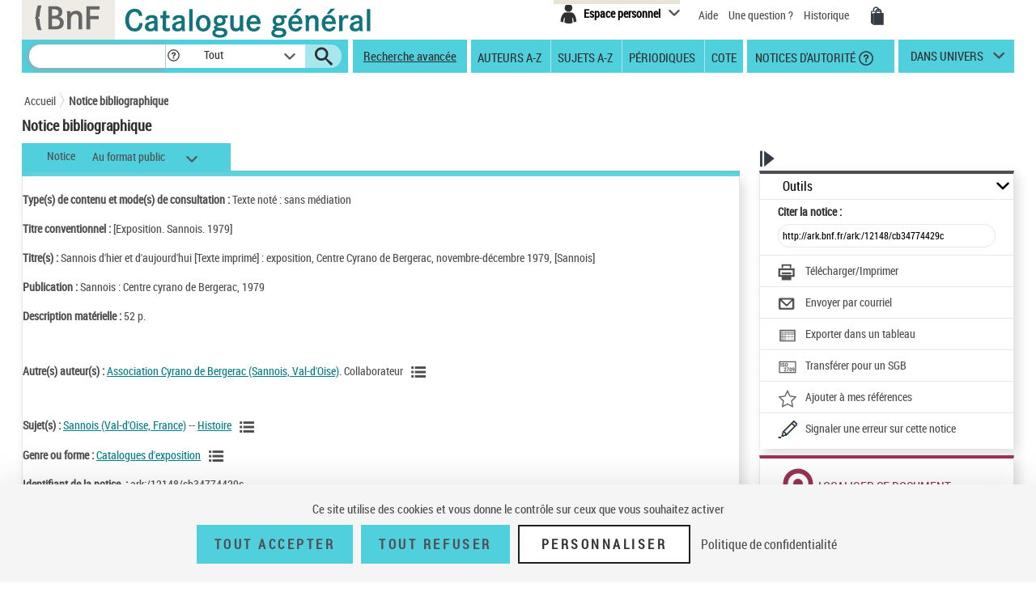

--- FILE ---
content_type: image/svg+xml;charset=ISO-8859-1
request_url: https://catalogue.bnf.fr/images/icones/transferer-dans-un-SGB.svg
body_size: 2702
content:
<?xml version="1.0" encoding="utf-8"?>
<!-- Generator: Adobe Illustrator 24.2.0, SVG Export Plug-In . SVG Version: 6.00 Build 0)  -->
<svg version="1.1" id="Calque_1" xmlns="http://www.w3.org/2000/svg" xmlns:xlink="http://www.w3.org/1999/xlink" x="0px" y="0px"
	 viewBox="0 0 110 100" style="enable-background:new 0 0 110 100;" xml:space="preserve">
<style type="text/css">
	.st0{fill:none;}
	.st1{fill:#D0CECE;}
	.st2{fill:#585857;}
</style>
<rect x="-650.99" y="-0.73" class="st0" width="110" height="100"/>
<rect x="-520" y="0" class="st0" width="110" height="100"/>
<rect x="-390" class="st0" width="110" height="100"/>
<rect x="-260" class="st0" width="110" height="100"/>
<rect x="-130" class="st0" width="110" height="100"/>
<rect x="0.01" class="st0" width="110" height="100"/>
<polygon class="st1" points="-34.98,21.22 -86.26,21.22 -115.02,21.22 -115.02,44.97 -115.02,78.78 -86.26,78.78 -86.26,44.97 
	-34.98,44.97 "/>
<path class="st2" d="M-551.12,48.52c-6.93-15.11-24.96-25.24-44.87-25.24h-0.09c-19.86,0.03-37.86,10.17-44.78,25.24l-0.34,0.76
	l0.34,0.76c6.93,15.11,24.96,25.24,44.87,25.24h0.09c19.87-0.03,37.86-10.17,44.78-25.24l0.34-0.76L-551.12,48.52z M-595.99,67.67
	c-10.89,0-19.73-8.24-19.73-18.4c0-10.16,8.83-18.4,19.73-18.4c10.9,0,19.73,8.24,19.73,18.4
	C-576.26,59.43-585.09,67.67-595.99,67.67z"/>
<ellipse class="st2" cx="-595.99" cy="49.27" rx="10.71" ry="9.99"/>
<path class="st2" d="M103.09,83.22H6.93V16.78h96.16V83.22z M12.91,77.24h84.2V22.76h-84.2V77.24z"/>
<g>
	<path class="st2" d="M-286.92,23h-18.64V3.11h-58.89V23h-18.64v51.07h18.64v22.82h58.89V74.07h18.64V23z M-358.46,9.09h46.93V21.6
		h-46.93V9.09z M-292.9,68.09h-84.2V28.98h84.2V68.09z"/>
	<rect x="-372.3" y="51.43" class="st2" width="74.6" height="8.48"/>
</g>
<path class="st2" d="M-249.21,16.78v66.45h88.41V16.78H-249.21z M-170.63,22.76L-205,59.91l-34.37-37.15H-170.63z M-243.22,77.24
	V27.41L-205,68.72l38.22-41.31v49.83H-243.22z"/>
<path class="st2" d="M-119.21,16.78v66.45h88.41V16.78H-119.21z M-36.78,31.45h-14.38v-8.69h14.38V31.45z M-85.06,56.07V45.26h15.46
	v10.81H-85.06z M-69.6,57.57v10.81h-15.46V57.57H-69.6z M-86.56,56.07h-15.46V45.26h15.46V56.07z M-85.06,43.76V32.95h15.46v10.81
	H-85.06z M-68.11,45.26h15.46v10.81h-15.46V45.26z M-68.11,43.76V32.95h15.46v10.81H-68.11z M-68.11,31.45v-8.69h15.46v8.69H-68.11z
	 M-69.6,31.45h-15.46v-8.69h15.46V31.45z M-86.56,31.45h-15.46v-8.69h15.46V31.45z M-86.56,32.95v10.81h-15.46V32.95H-86.56z
	 M-103.52,43.76h-9.71V32.95h9.71V43.76z M-103.52,45.26v10.81h-9.71V45.26H-103.52z M-103.52,57.57v10.81h-9.71V57.57H-103.52z
	 M-102.02,57.57h15.46v10.81h-15.46V57.57z M-86.56,69.87v7.37h-15.46v-7.37H-86.56z M-85.06,69.87h15.46v7.37h-15.46V69.87z
	 M-68.11,69.87h15.46v7.37h-15.46V69.87z M-68.11,68.38V57.57h15.46v10.81H-68.11z M-51.15,57.57h14.38v10.81h-14.38V57.57z
	 M-51.15,56.07V45.26h14.38v10.81H-51.15z M-51.15,43.76V32.95h14.38v10.81H-51.15z M-103.52,22.76v8.69h-9.71v-8.69H-103.52z
	 M-113.22,69.87h9.71v7.37h-9.71V69.87z M-51.15,77.24v-7.37h14.38v7.37H-51.15z"/>
<path class="st2" d="M20.36,48.11h-4.45V26.06h4.45V48.11z"/>
<path class="st2" d="M33.33,42.32c0-0.9-0.23-1.57-0.69-2.04c-0.46-0.46-1.29-0.94-2.51-1.43c-2.21-0.84-3.8-1.82-4.77-2.95
	c-0.97-1.13-1.45-2.45-1.45-3.99c0-1.85,0.66-3.35,1.98-4.47s2.99-1.69,5.02-1.69c1.36,0,2.56,0.29,3.62,0.86
	c1.06,0.57,1.88,1.38,2.45,2.42c0.57,1.04,0.86,2.22,0.86,3.54h-4.44c0-1.03-0.22-1.82-0.66-2.35c-0.44-0.54-1.08-0.81-1.9-0.81
	c-0.78,0-1.39,0.23-1.82,0.69c-0.43,0.46-0.65,1.08-0.65,1.85c0,0.61,0.24,1.15,0.73,1.64c0.48,0.49,1.34,1,2.57,1.52
	c2.15,0.78,3.71,1.73,4.69,2.86s1.46,2.57,1.46,4.32c0,1.92-0.61,3.41-1.83,4.5s-2.88,1.62-4.98,1.62c-1.42,0-2.72-0.3-3.89-0.88
	c-1.17-0.58-2.09-1.42-2.75-2.51c-0.66-1.09-0.99-2.38-0.99-3.86h4.47c0,1.27,0.25,2.2,0.74,2.77c0.49,0.58,1.3,0.86,2.42,0.86
	C32.55,44.79,33.33,43.97,33.33,42.32z"/>
<path class="st2" d="M56.18,39.07c0,2.96-0.7,5.25-2.1,6.89c-1.4,1.64-3.34,2.45-5.82,2.45c-2.48,0-4.41-0.81-5.83-2.43
	c-1.42-1.62-2.13-3.89-2.15-6.81V35.4c0-3.03,0.7-5.39,2.1-7.09s3.35-2.55,5.84-2.55c2.45,0,4.38,0.83,5.8,2.51
	c1.42,1.67,2.13,4.01,2.15,7.03V39.07z M51.72,35.37c0-1.99-0.28-3.47-0.85-4.44c-0.57-0.97-1.45-1.45-2.63-1.45
	c-1.18,0-2.05,0.47-2.62,1.4c-0.57,0.93-0.86,2.35-0.88,4.26v3.92c0,1.93,0.29,3.35,0.86,4.26s1.46,1.37,2.67,1.37
	c1.16,0,2.02-0.45,2.59-1.34c0.57-0.89,0.86-2.28,0.86-4.16V35.37z"/>
<path class="st2" d="M47.98,73.93H34.99V70.9l5.97-7.59c0.76-1.05,1.32-1.97,1.67-2.76c0.36-0.79,0.54-1.55,0.54-2.28
	c0-0.98-0.17-1.75-0.51-2.3s-0.83-0.83-1.46-0.83c-0.7,0-1.25,0.33-1.66,0.97s-0.61,1.55-0.61,2.73h-4.3c0-1.36,0.28-2.59,0.84-3.71
	s1.35-1.99,2.36-2.61c1.01-0.62,2.17-0.93,3.44-0.93c1.97,0,3.5,0.55,4.58,1.63c1.08,1.08,1.63,2.63,1.63,4.63
	c0,1.24-0.3,2.5-0.9,3.78s-1.69,2.85-3.26,4.72l-2.83,4.04h7.5V73.93z"/>
<path class="st2" d="M63.51,54.35l-6.97,19.58h-4.52l6.99-18.49h-8.84v-3.56h13.34V54.35z"/>
<path class="st2" d="M78.99,64.82c0,3.05-0.55,5.38-1.66,7c-1.11,1.61-2.68,2.42-4.73,2.42c-2.03,0-3.6-0.79-4.7-2.35
	s-1.68-3.82-1.72-6.75v-4.16c0-3.04,0.55-5.36,1.65-6.97c1.1-1.61,2.68-2.42,4.74-2.42s3.64,0.79,4.74,2.39
	c1.1,1.6,1.66,3.87,1.68,6.83V64.82z M74.69,60.35c0-1.73-0.17-3.04-0.51-3.91c-0.34-0.87-0.88-1.3-1.61-1.3
	c-1.36,0-2.07,1.59-2.12,4.77v5.5c0,1.78,0.17,3.1,0.52,3.97c0.35,0.87,0.89,1.3,1.63,1.3c0.7,0,1.21-0.41,1.55-1.22
	s0.51-2.06,0.54-3.73V60.35z"/>
<path class="st2" d="M90.08,65.41c-0.91,0.93-1.9,1.39-2.98,1.39c-1.67,0-3-0.67-3.96-2.02c-0.96-1.35-1.45-3.15-1.45-5.4
	c0-1.45,0.27-2.79,0.82-3.99c0.55-1.2,1.3-2.14,2.28-2.81c0.98-0.67,2.06-1,3.26-1c1.24,0,2.35,0.37,3.32,1.11
	c0.97,0.73,1.72,1.79,2.26,3.17c0.54,1.38,0.8,2.95,0.8,4.7v1.56c0,3.76-0.83,6.69-2.48,8.81s-3.99,3.19-7.02,3.23h-0.44v-3.69h0.29
	c1.67-0.01,2.94-0.45,3.78-1.3C89.4,68.31,89.9,67.05,90.08,65.41z M88.19,63.44c0.83,0,1.48-0.57,1.95-1.7v-1.97
	c0-1.45-0.2-2.57-0.59-3.4c-0.39-0.83-0.9-1.23-1.53-1.23c-0.61,0-1.11,0.41-1.49,1.22c-0.38,0.81-0.57,1.8-0.57,2.98
	c0,1.27,0.2,2.27,0.59,3.01C86.94,63.08,87.49,63.44,88.19,63.44z"/>
<path class="st2" d="M-497.46,99.98l6.19-36.17l-26.28-25.6l36.31-5.29l16.23-32.91l16.25,32.9l36.31,5.27l-26.27,25.62l6.21,36.16
	l-32.48-17.06L-497.46,99.98z M-505,42.29l20.01,19.49l-4.71,27.53l24.72-13l24.73,12.99l-4.73-27.53l20-19.5l-27.64-4.01
	l-12.37-25.04l-12.35,25.05L-505,42.29z"/>
</svg>
